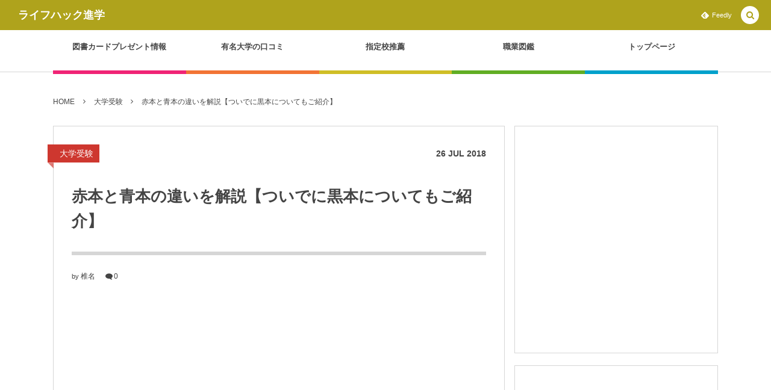

--- FILE ---
content_type: text/html; charset=UTF-8
request_url: https://life-hack-lab.com/zyuken/aka-ao/
body_size: 14480
content:
<!DOCTYPE html><html lang="ja"
	prefix="og: https://ogp.me/ns#"  class="no-js"><head prefix="og: http://ogp.me/ns# fb: http://ogp.me/ns/fb# article: http://ogp.me/ns/article#"><meta charset="UTF-8" />
<meta name="viewport" content="width=device-width,initial-scale=1,minimum-scale=1,user-scalable=yes" /><link rel="canonical" href="https://life-hack-lab.com/zyuken/aka-ao/" /><title>赤本と青本の違いを解説【ついでに黒本についてもご紹介】 | ライフハック進学</title>
<link rel="dns-prefetch" href="//connect.facebook.net" /><link rel="dns-prefetch" href="//secure.gravatar.com" /><link rel="dns-prefetch" href="//api.pinterest.com" /><link rel="dns-prefetch" href="//jsoon.digitiminimi.com" /><link rel="dns-prefetch" href="//b.hatena.ne.jp" /><link rel="dns-prefetch" href="//platform.twitter.com" /><meta http-equiv="Last-Modified" content="Sun, 21 Apr. 2019 11:27:59 +0900" /><link rel="pingback" href="https://life-hack-lab.com/xmlrpc.php" />
<!-- All in One SEO Pack 3.2.9 によって Michael Torbert の Semper Fi Web Designob_start_detected [-1,-1] -->
<script type="application/ld+json" class="aioseop-schema">{"@context":"https://schema.org","@graph":[{"@type":"Organization","@id":"https://life-hack-lab.com/#organization","url":"https://life-hack-lab.com/","name":"\u30e9\u30a4\u30d5\u30cf\u30c3\u30af\u9032\u5b66","sameAs":[]},{"@type":"WebSite","@id":"https://life-hack-lab.com/#website","url":"https://life-hack-lab.com/","name":"\u30e9\u30a4\u30d5\u30cf\u30c3\u30af\u9032\u5b66","publisher":{"@id":"https://life-hack-lab.com/#organization"}},{"@type":"WebPage","@id":"https://life-hack-lab.com/zyuken/aka-ao/#webpage","url":"https://life-hack-lab.com/zyuken/aka-ao/","inLanguage":"ja","name":"\u8d64\u672c\u3068\u9752\u672c\u306e\u9055\u3044\u3092\u89e3\u8aac\u3010\u3064\u3044\u3067\u306b\u9ed2\u672c\u306b\u3064\u3044\u3066\u3082\u3054\u7d39\u4ecb\u3011","isPartOf":{"@id":"https://life-hack-lab.com/#website"},"image":{"@type":"ImageObject","@id":"https://life-hack-lab.com/zyuken/aka-ao/#primaryimage","url":"https://life-hack-lab.com/wp-content/uploads/2018/07/\u30b9\u30af\u30ea\u30fc\u30f3\u30b7\u30e7\u30c3\u30c8-2018-07-26-22.37.28.png","width":544,"height":361},"primaryImageOfPage":{"@id":"https://life-hack-lab.com/zyuken/aka-ao/#primaryimage"},"datePublished":"2018-07-26T13:39:49+09:00","dateModified":"2019-04-21T02:27:59+09:00"},{"@type":"Article","@id":"https://life-hack-lab.com/zyuken/aka-ao/#article","isPartOf":{"@id":"https://life-hack-lab.com/zyuken/aka-ao/#webpage"},"author":{"@id":"https://life-hack-lab.com/author/hcker-xo/#author"},"headline":"\u8d64\u672c\u3068\u9752\u672c\u306e\u9055\u3044\u3092\u89e3\u8aac\u3010\u3064\u3044\u3067\u306b\u9ed2\u672c\u306b\u3064\u3044\u3066\u3082\u3054\u7d39\u4ecb\u3011","datePublished":"2018-07-26T13:39:49+09:00","dateModified":"2019-04-21T02:27:59+09:00","commentCount":0,"mainEntityOfPage":{"@id":"https://life-hack-lab.com/zyuken/aka-ao/#webpage"},"publisher":{"@id":"https://life-hack-lab.com/#organization"},"articleSection":"\u5927\u5b66\u53d7\u9a13","image":{"@type":"ImageObject","@id":"https://life-hack-lab.com/zyuken/aka-ao/#primaryimage","url":"https://life-hack-lab.com/wp-content/uploads/2018/07/\u30b9\u30af\u30ea\u30fc\u30f3\u30b7\u30e7\u30c3\u30c8-2018-07-26-22.37.28.png","width":544,"height":361}},{"@type":"Person","@id":"https://life-hack-lab.com/author/hcker-xo/#author","name":"\u690e\u540d","sameAs":[],"image":{"@type":"ImageObject","@id":"https://life-hack-lab.com/#personlogo","url":"https://secure.gravatar.com/avatar/552be5dd2ade268752dc19c530e62730?s=96&d=mm&r=g","width":96,"height":96,"caption":"\u690e\u540d"}}]}</script>
<link rel="canonical" href="https://life-hack-lab.com/zyuken/aka-ao/" />
<meta property="og:type" content="article" />
<meta property="og:title" content="赤本と青本の違いを解説【ついでに黒本についてもご紹介】 | ライフハック進学" />
<meta property="og:description" content="受験生の皆さんこんにちは！ そろそろ、志望校の過去問を気にするころだと思います。 多くの方が、志望校の過去問を入手するために『赤本』という分厚い本を購入することかと思いますが、実は『青本』という過去問を集めた別の参考書もあるのです！ 今回は、そんな赤本と青本の違いや、果たして受験生にとってどちらがオススメなのか ということをご紹介していきたいと思います。 赤本と青本の違いとは？ 赤本とは" />
<meta property="og:url" content="https://life-hack-lab.com/zyuken/aka-ao/" />
<meta property="og:site_name" content="Life Hack Lab" />
<meta property="og:image" content="https://life-hack-lab.com/wp-content/uploads/2018/07/スクリーンショット-2018-07-26-22.37.28.png" />
<meta property="article:published_time" content="2018-07-26T13:39:49Z" />
<meta property="article:modified_time" content="2019-04-21T02:27:59Z" />
<meta property="og:image:secure_url" content="https://life-hack-lab.com/wp-content/uploads/2018/07/スクリーンショット-2018-07-26-22.37.28.png" />
<meta name="twitter:card" content="summary" />
<meta name="twitter:site" content="@Shiina_in_tokyo" />
<meta name="twitter:domain" content="https://twitter.com/Shiina_in_tokyo" />
<meta name="twitter:title" content="赤本と青本の違いを解説【ついでに黒本についてもご紹介】 | ライフハック進学" />
<meta name="twitter:description" content="受験生の皆さんこんにちは！ そろそろ、志望校の過去問を気にするころだと思います。 多くの方が、志望校の過去問を入手するために『赤本』という分厚い本を購入することかと思いますが、実は『青本』という過去問を集めた別の参考書もあるのです！ 今回は、そんな赤本と青本の違いや、果たして受験生にとってどちらがオススメなのか ということをご紹介していきたいと思います。 赤本と青本の違いとは？ 赤本とは" />
<meta name="twitter:image" content="https://life-hack-lab.com/wp-content/uploads/2018/07/スクリーンショット-2018-07-26-22.37.28.png" />
			<script >
				window.ga=window.ga||function(){(ga.q=ga.q||[]).push(arguments)};ga.l=+new Date;
				ga('create', 'UA-108489965-1', 'auto');
				// Plugins
				
				ga('send', 'pageview');
			</script>
			<script async src="https://www.google-analytics.com/analytics.js"></script>
			<!-- All in One SEO Pack -->
<link rel='dns-prefetch' href='//s0.wp.com' />
<link rel='dns-prefetch' href='//ajax.googleapis.com' />
<link rel='dns-prefetch' href='//s.w.org' />
<link rel="alternate" type="application/rss+xml" title="ライフハック進学 &raquo; フィード" href="https://life-hack-lab.com/feed/" />
<link rel="alternate" type="application/rss+xml" title="ライフハック進学 &raquo; コメントフィード" href="https://life-hack-lab.com/comments/feed/" />
<link rel="alternate" type="application/rss+xml" title="ライフハック進学 &raquo; 赤本と青本の違いを解説【ついでに黒本についてもご紹介】 のコメントのフィード" href="https://life-hack-lab.com/zyuken/aka-ao/feed/" />
		<script>
			window._wpemojiSettings = {"baseUrl":"https:\/\/s.w.org\/images\/core\/emoji\/12.0.0-1\/72x72\/","ext":".png","svgUrl":"https:\/\/s.w.org\/images\/core\/emoji\/12.0.0-1\/svg\/","svgExt":".svg","source":{"concatemoji":"https:\/\/life-hack-lab.com\/wp-includes\/js\/wp-emoji-release.min.js?ver=5.3.20"}};
			!function(e,a,t){var n,r,o,i=a.createElement("canvas"),p=i.getContext&&i.getContext("2d");function s(e,t){var a=String.fromCharCode;p.clearRect(0,0,i.width,i.height),p.fillText(a.apply(this,e),0,0);e=i.toDataURL();return p.clearRect(0,0,i.width,i.height),p.fillText(a.apply(this,t),0,0),e===i.toDataURL()}function c(e){var t=a.createElement("script");t.src=e,t.defer=t.type="text/javascript",a.getElementsByTagName("head")[0].appendChild(t)}for(o=Array("flag","emoji"),t.supports={everything:!0,everythingExceptFlag:!0},r=0;r<o.length;r++)t.supports[o[r]]=function(e){if(!p||!p.fillText)return!1;switch(p.textBaseline="top",p.font="600 32px Arial",e){case"flag":return s([127987,65039,8205,9895,65039],[127987,65039,8203,9895,65039])?!1:!s([55356,56826,55356,56819],[55356,56826,8203,55356,56819])&&!s([55356,57332,56128,56423,56128,56418,56128,56421,56128,56430,56128,56423,56128,56447],[55356,57332,8203,56128,56423,8203,56128,56418,8203,56128,56421,8203,56128,56430,8203,56128,56423,8203,56128,56447]);case"emoji":return!s([55357,56424,55356,57342,8205,55358,56605,8205,55357,56424,55356,57340],[55357,56424,55356,57342,8203,55358,56605,8203,55357,56424,55356,57340])}return!1}(o[r]),t.supports.everything=t.supports.everything&&t.supports[o[r]],"flag"!==o[r]&&(t.supports.everythingExceptFlag=t.supports.everythingExceptFlag&&t.supports[o[r]]);t.supports.everythingExceptFlag=t.supports.everythingExceptFlag&&!t.supports.flag,t.DOMReady=!1,t.readyCallback=function(){t.DOMReady=!0},t.supports.everything||(n=function(){t.readyCallback()},a.addEventListener?(a.addEventListener("DOMContentLoaded",n,!1),e.addEventListener("load",n,!1)):(e.attachEvent("onload",n),a.attachEvent("onreadystatechange",function(){"complete"===a.readyState&&t.readyCallback()})),(n=t.source||{}).concatemoji?c(n.concatemoji):n.wpemoji&&n.twemoji&&(c(n.twemoji),c(n.wpemoji)))}(window,document,window._wpemojiSettings);
		</script>
		<style type="text/css">
img.wp-smiley,
img.emoji {
	display: inline !important;
	border: none !important;
	box-shadow: none !important;
	height: 1em !important;
	width: 1em !important;
	margin: 0 .07em !important;
	vertical-align: -0.1em !important;
	background: none !important;
	padding: 0 !important;
}
</style>
	<link rel='stylesheet' id='wp-block-library-css'  href='https://life-hack-lab.com/wp-includes/css/dist/block-library/style.min.css?ver=5.3.20' type='text/css' media='all' />
<link rel='stylesheet' id='contact-form-7-css'  href='https://life-hack-lab.com/wp-content/plugins/contact-form-7/includes/css/styles.css?ver=5.1.4' type='text/css' media='all' />
<link rel='stylesheet' id='toc-screen-css'  href='https://life-hack-lab.com/wp-content/plugins/table-of-contents-plus/screen.min.css?ver=1509' type='text/css' media='all' />
<link rel='stylesheet' id='digipress-css'  href='https://life-hack-lab.com/wp-content/themes/dp-colors/css/pc.css?ver=20200506015125' type='text/css' media='all' />
<link rel='stylesheet' id='wow-css'  href='https://life-hack-lab.com/wp-content/themes/dp-colors/css/animate.css?ver=2.3.0.4' type='text/css' media='all' />
<link rel='stylesheet' id='dp-visual-css'  href='https://life-hack-lab.com/wp-content/uploads/digipress/colors/css/visual-custom.css?ver=20200608000850' type='text/css' media='all' />
<link rel='stylesheet' id='jquery-lazyloadxt-spinner-css-css'  href='//life-hack-lab.com/wp-content/plugins/a3-lazy-load/assets/css/jquery.lazyloadxt.spinner.css?ver=5.3.20' type='text/css' media='all' />
<link rel='stylesheet' id='jetpack_css-css'  href='https://life-hack-lab.com/wp-content/plugins/jetpack/css/jetpack.css?ver=7.8.4' type='text/css' media='all' />
<script>if (document.location.protocol != "https:") {document.location = document.URL.replace(/^http:/i, "https:");}</script><script src='https://ajax.googleapis.com/ajax/libs/jquery/2.2.4/jquery.min.js?ver=5.3.20'></script>
<link rel='https://api.w.org/' href='https://life-hack-lab.com/wp-json/' />
<link rel="EditURI" type="application/rsd+xml" title="RSD" href="https://life-hack-lab.com/xmlrpc.php?rsd" />
<link rel="wlwmanifest" type="application/wlwmanifest+xml" href="https://life-hack-lab.com/wp-includes/wlwmanifest.xml" /> 
<link rel='shortlink' href='https://life-hack-lab.com/?p=655' />
<link rel="alternate" type="application/json+oembed" href="https://life-hack-lab.com/wp-json/oembed/1.0/embed?url=https%3A%2F%2Flife-hack-lab.com%2Fzyuken%2Faka-ao%2F" />
<link rel="alternate" type="text/xml+oembed" href="https://life-hack-lab.com/wp-json/oembed/1.0/embed?url=https%3A%2F%2Flife-hack-lab.com%2Fzyuken%2Faka-ao%2F&#038;format=xml" />
<style type='text/css'>img#wpstats{display:none}</style><!-- All in one Favicon 4.7 --><link rel="shortcut icon" href="https://life-hack-lab.com/wp-content/uploads/2019/03/ラ-1.png" />
<link rel="icon" href="https://life-hack-lab.com/wp-content/uploads/2019/03/ラ-2.png" type="image/gif"/>
<link rel="icon" href="https://life-hack-lab.com/wp-content/uploads/2019/03/ラ.png" type="image/png"/>
<link rel="apple-touch-icon" href="https://life-hack-lab.com/wp-content/uploads/2019/03/ラ-3.png" />
<style type="text/css" id="custom-background-css">
body.custom-background { background-color: #ffffff; }
</style>
	<script>j$=jQuery;</script></head>
<body data-rsssl=1 class="post-template-default single single-post postid-655 single-format-standard custom-background pc-theme not-home" data-ct-sns-cache="true" data-ct-sns-cache-time="86400000"><div id="wrapper">
<header id="header" class="header_area not-home">
<div id="header-bar"><h1 class="bar_title not-home"><a href="https://life-hack-lab.com/" title="ライフハック進学" class="txt wow fadeInLeft">ライフハック進学</a></h1><div id="header-bar-content" class="wow fadeInRight has_search">
<div id="expand_global_menu" role="button" class="bar_item icon-spaced-menu"><span>Menu</span></div><div id="header-sns" class="bar_item"><ul><li class="feedly"><a href="https://feedly.com/i/subscription/feed/https%3A%2F%2Flife-hack-lab.com%2Ffeed%2F" target="_blank" title="Follow on feedly" class="icon-feedly"><span>Feedly</span></a></li></ul></div></div></div><div id="header-content"></div><nav id="header-menu" class="header-menu-normal-page"><div id="header-menu-content"><ul id="global_menu_ul" class="menu_num_5 under_bar"><li id="menu-item-3378" class="menu-item menu-item-type-custom menu-item-object-custom"><a href="https://life-hack-lab.com/gakureki/mynavi/" class="menu-link"><span class="menu-title">図書カードプレゼント情報</span></a></li>
<li id="menu-item-3410" class="menu-item menu-item-type-custom menu-item-object-custom"><a href="https://life-hack-lab.com/tag/%E6%9C%89%E5%90%8D%E5%A4%A7%E5%AD%A6/" class="menu-link"><span class="menu-title">有名大学の口コミ</span></a></li>
<li id="menu-item-3411" class="menu-item menu-item-type-custom menu-item-object-custom"><a href="https://life-hack-lab.com/tag/%E6%8C%87%E5%AE%9A%E6%A0%A1%E6%8E%A8%E8%96%A6/" class="menu-link"><span class="menu-title">指定校推薦</span></a></li>
<li id="menu-item-3379" class="menu-item menu-item-type-taxonomy menu-item-object-category"><a href="https://life-hack-lab.com/category/syokugyou/" class="menu-link"><span class="menu-title">職業図鑑</span></a></li>
<li id="menu-item-8737" class="menu-item menu-item-type-post_type menu-item-object-page menu-item-home"><a href="https://life-hack-lab.com/" class="menu-link"><span class="menu-title">トップページ</span></a></li>
</ul></div></nav></header><main id="main" role="main" class="not-home"><nav id="dp_breadcrumb_nav" class="dp_breadcrumb_nav widget-container-inner"><ul><li><a href="https://life-hack-lab.com/" class="nav_home"><span>HOME</span></a></li><li><a href="https://life-hack-lab.com/category/zyuken/"><span>大学受験</span></a></li><li><a href="https://life-hack-lab.com/zyuken/aka-ao/"><span>赤本と青本の違いを解説【ついでに黒本についてもご紹介】</span></a></li></ul></nav><div id="main-content" class="clearfix"><div id="content" class="content two-col"><div id="article-content"><article id="post-655" class="single-article post-655 post type-post status-publish format-standard has-post-thumbnail category-zyuken">
<header id="single-header" class="right"><div class="post-meta top"><div class="single-cat"><a href="https://life-hack-lab.com/category/zyuken/" rel="tag" class=" cat-color6">大学受験</a></div><div class="single-date"><time datetime="2018-07-26T22:39:49+09:00" class="published"><span class="date_day">26</span> <span class="date_month_en">Jul</span> <span class="date_year">2018</span></time></div></div><h1 class="single-title"><span class="wow fadeInRight">赤本と青本の違いを解説【ついでに黒本についてもご紹介】</span></h1><div class="post-meta under-title"><div class="author-info meta-author vcard"><div class="author-name">by <a href="https://life-hack-lab.com/author/hcker-xo/" rel="author" title="Show articles of this user." class="fn">椎名</a></div></div><span class="meta-comment-num icon-comment"><a href="https://life-hack-lab.com/zyuken/aka-ao/#respond" title="Comment on 赤本と青本の違いを解説【ついでに黒本についてもご紹介】">0</a></span></div></header><div id="widget-post-header" class="widget-content header two-col clearfix"><div id="dpcustomtextwidget-3" class="widget dp_custom_text_widget single"><div class="dp_text_widget"><script async src="https://pagead2.googlesyndication.com/pagead/js/adsbygoogle.js"></script>
<!-- toplink -->
<ins class="adsbygoogle"
     style="display:block"
     data-ad-client="ca-pub-5013437485131506"
     data-ad-slot="4033833063"
     data-ad-format="link"
     data-full-width-responsive="true"></ins>
<script>
     (adsbygoogle = window.adsbygoogle || []).push({});
</script></div></div></div><div class="entry entry-content"><p><img class="lazy lazy-hidden alignnone size-full wp-image-656" src="//life-hack-lab.com/wp-content/plugins/a3-lazy-load/assets/images/lazy_placeholder.gif" data-lazy-type="image" data-src="https://life-hack-lab.com/wp-content/uploads/2018/07/スクリーンショット-2018-07-26-22.37.28.png" alt="" width="544" height="361" srcset="" data-srcset="https://life-hack-lab.com/wp-content/uploads/2018/07/スクリーンショット-2018-07-26-22.37.28.png 544w, https://life-hack-lab.com/wp-content/uploads/2018/07/スクリーンショット-2018-07-26-22.37.28-300x199.png 300w" sizes="(max-width: 544px) 100vw, 544px" /><noscript><img class="alignnone size-full wp-image-656" src="https://life-hack-lab.com/wp-content/uploads/2018/07/スクリーンショット-2018-07-26-22.37.28.png" alt="" width="544" height="361" srcset="https://life-hack-lab.com/wp-content/uploads/2018/07/スクリーンショット-2018-07-26-22.37.28.png 544w, https://life-hack-lab.com/wp-content/uploads/2018/07/スクリーンショット-2018-07-26-22.37.28-300x199.png 300w" sizes="(max-width: 544px) 100vw, 544px" /></noscript>受験生の皆さんこんにちは！</p>
<p>そろそろ、志望校の過去問を気にするころだと思います。</p>
<p>多くの方が、志望校の過去問を入手するために<span class="red"><strong>『赤本』</strong></span>という分厚い本を購入することかと思いますが、実は<span class="blue"><strong>『青本』</strong></span>という過去問を集めた別の参考書もあるのです！</p>
<p>今回は、そんな<span class="red"><strong>赤本</strong></span>と<span class="blue"><strong>青本</strong></span>の違いや、果たして受験生にとってどちらがオススメなのか ということをご紹介していきたいと思います。</p>
<div id="dpcustomtextwidget-9" class="widget-box dp_custom_text_widget single"><div class="dp_text_widget"><script async src="//pagead2.googlesyndication.com/pagead/js/adsbygoogle.js"></script>
<ins class="adsbygoogle"
     style="display:block; text-align:center;"
     data-ad-layout="in-article"
     data-ad-format="fluid"
     data-ad-client="ca-pub-5013437485131506"
     data-ad-slot="9495237603"></ins>
<script>
     (adsbygoogle = window.adsbygoogle || []).push({});
</script></div></div><div id="toc_container" class="toc_white no_bullets"><p class="toc_title">この記事の目次</p><ul class="toc_list"><li><a href="#i">赤本と青本の違いとは？</a></li><li><a href="#i-2">赤本とは</a></li><li><a href="#i-3">青本とは</a></li><li><a href="#i-4">赤本と青本どっちが良い？</a></li><li><a href="#i-5">おまけ　黒本というのもあります</a></li><li><a href="#i-6">今回のまとめ</a></li></ul></div>
<script async src="//pagead2.googlesyndication.com/pagead/js/adsbygoogle.js"></script>
<ins class="adsbygoogle"
     style="display:block; text-align:center;"
     data-ad-layout="in-article"
     data-ad-format="fluid"
     data-ad-client="ca-pub-5013437485131506"
     data-ad-slot="9495237603"></ins>
<script>
     (adsbygoogle = window.adsbygoogle || []).push({});
</script><h2 id="e8b5a4e69cace381a8e99d92e69cace381aee98195e38184e381a8e381afefbc9f-1"><span id="i">赤本と青本の違いとは？</span></h2>
<h3 id="e8b5a4e69cace381a8e381af-2"><span id="i-2">赤本とは</span></h3>
<p><img class="lazy lazy-hidden alignnone size-full wp-image-657" src="//life-hack-lab.com/wp-content/plugins/a3-lazy-load/assets/images/lazy_placeholder.gif" data-lazy-type="image" data-src="https://life-hack-lab.com/wp-content/uploads/2018/07/スクリーンショット-2018-07-26-22.35.42.png" alt="" width="285" height="415" srcset="" data-srcset="https://life-hack-lab.com/wp-content/uploads/2018/07/スクリーンショット-2018-07-26-22.35.42.png 285w, https://life-hack-lab.com/wp-content/uploads/2018/07/スクリーンショット-2018-07-26-22.35.42-206x300.png 206w" sizes="(max-width: 285px) 100vw, 285px" /><noscript><img class="alignnone size-full wp-image-657" src="https://life-hack-lab.com/wp-content/uploads/2018/07/スクリーンショット-2018-07-26-22.35.42.png" alt="" width="285" height="415" srcset="https://life-hack-lab.com/wp-content/uploads/2018/07/スクリーンショット-2018-07-26-22.35.42.png 285w, https://life-hack-lab.com/wp-content/uploads/2018/07/スクリーンショット-2018-07-26-22.35.42-206x300.png 206w" sizes="(max-width: 285px) 100vw, 285px" /></noscript><br />
赤本の特徴は以下の通りです。</p>
<div class="box-red">・出版元は数学社<br />
・東大は7年分過去問が入って2200円<br />
・解説は割とあっさりしてる</div>
<p>赤本は、数学社が出版している過去問集です。</p>
<p>数学社？？聞いたことない出版社だな、。</p>
<p>と感じた方も大勢いらっしゃるかと思いますが、それもそもはず。<br />
この数学社、赤本以外特に有名な参考書がありません！笑</p>
<p>まあ、赤本の出版元というだけで それだけで収益は凄そうですが。<br />
どの大学の赤本を購入するかにもよるのですが、通常<span class="red"><strong>赤本には2~7年分の過去問が収録されており2000円~4000円ほどです。</strong></span></p>
<p>私立医学部とかだと、 年分で 円とかなのですが そこはご愛嬌。需要と供給ですね。東大の赤本は大勢の人が欲しますが、マイナー大学の赤本はあんまり欲しい人がいませんよね。そのため、マイナー大学の赤本の方が高価になる傾向があります。<br />
赤本には、その大学の過去問だけではなく、解説も勿論収録されています。</p>
<p>ですが、その解説は割とあっさりしていることで有名です。。</p>
<p><span class="red"><strong>東進の過去問解説授業があるから解説なんていらないZE！</strong><strong>という方は赤本</strong></span>でいいと思いますが、そうでない方は<span class="blue"><strong>青本</strong></span>も購入してみましょう。</p>
<p>赤本よりも解説が丁寧です。</p>
<h3 id="e99d92e69cace381a8e381af-3"><span id="i-3">青本とは</span></h3>
<p><img class="lazy lazy-hidden alignnone size-full wp-image-658" src="//life-hack-lab.com/wp-content/plugins/a3-lazy-load/assets/images/lazy_placeholder.gif" data-lazy-type="image" data-src="https://life-hack-lab.com/wp-content/uploads/2018/07/スクリーンショット-2018-07-26-22.36.15.png" alt="" width="292" height="417" srcset="" data-srcset="https://life-hack-lab.com/wp-content/uploads/2018/07/スクリーンショット-2018-07-26-22.36.15.png 292w, https://life-hack-lab.com/wp-content/uploads/2018/07/スクリーンショット-2018-07-26-22.36.15-210x300.png 210w" sizes="(max-width: 292px) 100vw, 292px" /><noscript><img class="alignnone size-full wp-image-658" src="https://life-hack-lab.com/wp-content/uploads/2018/07/スクリーンショット-2018-07-26-22.36.15.png" alt="" width="292" height="417" srcset="https://life-hack-lab.com/wp-content/uploads/2018/07/スクリーンショット-2018-07-26-22.36.15.png 292w, https://life-hack-lab.com/wp-content/uploads/2018/07/スクリーンショット-2018-07-26-22.36.15-210x300.png 210w" sizes="(max-width: 292px) 100vw, 292px" /></noscript></p>
<div class="box-blue">・駿台文庫が出版している<br />
・過去問の解説が丁寧<br />
・難関大学のものしかない<br />
・赤本より少し割高</div>
<p><span class="blue"><strong>青本は、駿台文庫が出版している赤本のようなものです。</strong></span>もちろん青いです。</p>
<p>あの大手予備校である駿台が出版しているだけあって、<span class="blue"><strong>過去問の解説がめちゃめちゃ丁寧</strong></span>です。</p>
<p>どれくらい丁寧かというと、模試の解説くらい丁寧です。これ読んで理解できなかったら志望校変えた方がいいよってくらい丁寧な解説です。</p>
<p>だったら赤本よりもあおほんの方が絶対いいじゃん！と思うかもしれませんが、もちろん青本にも弱点はあります。<br />
それは、東大、京大、東工大、一橋、北大、東北大、名古屋大、阪大、九大、神戸大、、慶應、早稲田という<span class="blue"><strong>難関大学にしか青本は用意されていない</strong></span>ということです。<br />
また、赤本に比べて青本の方が少しだけ割高です。<br />
東大の赤本は7年分収録されて2200円なのにも関わらず、青本は5年分で2400円です。ちょっと高いですね。<br />
そして、最後はどうでも良いデメリットなのですが 青本には遊び心が足りないです！笑笑</p>
<p>赤本には合格者の体験談といったおまけ情報が載っているのですが、青本にはそのようなものは一切載っていません。</p>
<p><span class="blue"><strong>ただ、粛々と過去問の解説を丁寧に行います。</strong></span></p>
<h3 id="e8b5a4e69cace381a8e99d92e69cace381a9e381a3e381a1e3818ce889afe38184efbc9f-4"><span id="i-4">赤本と青本どっちが良い？</span></h3>
<p>結局、赤本と青本のどっちを買えば良いの？という話になると思うのですが、</p>
<p><span class="orange"><strong>第一志望校のものは、赤本と青本どちらも買った方がいいです。</strong></span><br />
私も受験生の頃は、赤本と青本の両方を買ってそれぞれの解説を見比べていました。</p>
<p>どうしてもお金がないよ、という場合は赤本だけ買って 気になった部分の解説は 青本を立ち読みするという作戦が良いと思います。</p>
<p>収録年数が多いので、赤本と青本どちらか と言われたら赤本の方が良いと思いますよ。</p>
<h2 id="e3818ae381bee38191e38080e9bb92e69cace381a8e38184e38186e381aee38282e38182e3828ae381bee38199-5"><span id="i-5">おまけ　黒本というのもあります</span></h2>
<p><span class="red"><strong>赤本</strong></span>、<span class="blue"><strong>青本</strong></span>、ときたら当然<strong>『黒本』</strong>というものもあります。</p>
<p>ですが、黒本は赤本や青本のように大学の過去問を収録したものではありません。</p>
<p>黒本には、センター試験の過去問と解説が収録されています。出版しているのは河合塾ですね。<br />
本屋さんで いきって<strong>『東京大学の黒本ってどこですか？？』</strong>と店員さんに尋ねるのは絶対にやめましょう。恥かきます。</p>
<h2 id="e4bb8ae59b9ee381aee381bee381a8e38281-6"><span id="i-6">今回のまとめ</span></h2>
<p>・迷ったら<span class="red"><strong>赤本</strong></span>を買おう！<br />
・お金があれば<span class="blue"><strong>青本</strong></span>も買おう！解説が丁寧だぞ！<br />
・<strong>志望校別の黒本</strong>は無いから気をつけよう！！</p>
</div><div id="widget-post-footer" class="widget-content footer two-col clearfix"><div id="dpcustomtextwidget-6" class="widget dp_custom_text_widget single"><div class="dp_text_widget"><script async src="//pagead2.googlesyndication.com/pagead/js/adsbygoogle.js"></script>
<ins class="adsbygoogle"
     style="display:block; text-align:center;"
     data-ad-layout="in-article"
     data-ad-format="fluid"
     data-ad-client="ca-pub-5013437485131506"
     data-ad-slot="9495237603"></ins>
<script>
     (adsbygoogle = window.adsbygoogle || []).push({});
</script></div></div><div id="dpcustomtextwidget-11" class="widget dp_custom_text_widget single"><div class="dp_text_widget"><script async src="https://pagead2.googlesyndication.com/pagead/js/adsbygoogle.js"></script>
<ins class="adsbygoogle"
     style="display:block"
     data-ad-format="autorelaxed"
     data-ad-client="ca-pub-5013437485131506"
     data-ad-slot="1534660524"></ins>
<script>
     (adsbygoogle = window.adsbygoogle || []).push({});
</script></div></div></div><footer class="post-meta bottom"><span class="meta-date"><time datetime="2018-07-26T22:39:49+09:00" class="published icon-clock eng"><span class="date_month_en_full">July</span> <span class="date_day">26</span>, <span class="date_year">2018</span></time></span><div class="author-info meta-author vcard"><div class="author-name">by <a href="https://life-hack-lab.com/author/hcker-xo/" rel="author" title="Show articles of this user." class="fn">椎名</a></div></div><span class="icon-edit"><a href="#respond">コメント</a></span><span class="meta-comment-num icon-comment"><a href="https://life-hack-lab.com/zyuken/aka-ao/#respond" title="Comment on 赤本と青本の違いを解説【ついでに黒本についてもご紹介】">0</a></span><div class="meta-cat">CATEGORY : <a href="https://life-hack-lab.com/category/zyuken/" rel="tag" class=" cat-color6">大学受験</a></div></footer><div itemscope itemtype="http://data-vocabulary.org/Person" class="author_info"><div class="author_col one wow fadeInRight"></div><div class="author_col two  wow fadeInRight"></div><div class="author_col three"></div><div class=" wow fadeInUp"></div><div class="dp_related_posts clearfix horizontal two-col"><ul><li class="clearfix wow fadeInUp"><div class="widget-post-thumb"><a href="https://life-hack-lab.com/gakureki/seisenjogakuin/" title="清泉女学院大学の評判と偏差値【長野県内のお嬢様大学】" class="thumb-link"><figure class="post-thumb"><img src="https://life-hack-lab.com/wp-content/uploads/2020/03/seisenjogakuin.jpg" width="250" height="147" layout="responsive" class="wp-post-image" alt="清泉女学院大学の評判と偏差値【長野県内のお嬢様大学】" /></figure></a></div><div class="excerpt_div has_thumb"><div class="loop-cat"><a href="https://life-hack-lab.com/category/gakureki/" rel="tag" class="cat-link cat-color17"><span>学歴とかの話</span></a></div><div class="meta-date eng"><time datetime="2020-11-06T16:25:18+09:00"><span class="date_month_en_full">November</span> <span class="date_day">6</span>, <span class="date_year">2020</span></time></div><h4 class="excerpt_title_wid"><a href="https://life-hack-lab.com/gakureki/seisenjogakuin/" title="清泉女学院大学の評判と偏差値【長野県内のお嬢様大学】" class="item-link">清泉女学院大学の評判と偏差値【長野県内のお嬢様大学】</a></h4></div></li><li class="clearfix wow fadeInUp"><div class="widget-post-thumb"><a href="https://life-hack-lab.com/gakureki/nihon-shakaijigyo/" title="日本社会事業大学の評判と偏差値【福祉の東大です】" class="thumb-link"><figure class="post-thumb"><img src="https://life-hack-lab.com/wp-content/uploads/2020/03/nihon-shakaijigyo.jpg" width="154" height="154" layout="responsive" class="wp-post-image" alt="日本社会事業大学の評判と偏差値【福祉の東大です】" srcset="https://life-hack-lab.com/wp-content/uploads/2020/03/nihon-shakaijigyo.jpg 225w, https://life-hack-lab.com/wp-content/uploads/2020/03/nihon-shakaijigyo-150x150.jpg 150w" /></figure></a></div><div class="excerpt_div has_thumb"><div class="loop-cat"><a href="https://life-hack-lab.com/category/gakureki/" rel="tag" class="cat-link cat-color17"><span>学歴とかの話</span></a></div><div class="meta-date eng"><time datetime="2020-10-31T16:21:12+09:00"><span class="date_month_en_full">October</span> <span class="date_day">31</span>, <span class="date_year">2020</span></time></div><h4 class="excerpt_title_wid"><a href="https://life-hack-lab.com/gakureki/nihon-shakaijigyo/" title="日本社会事業大学の評判と偏差値【福祉の東大です】" class="item-link">日本社会事業大学の評判と偏差値【福祉の東大です】</a></h4></div></li><li class="clearfix wow fadeInUp"><div class="widget-post-thumb"><a href="https://life-hack-lab.com/gakureki/hirokei/" title="広島経済大学の評判と偏差値【広島県内では中堅レベルの大学】" class="thumb-link"><figure class="post-thumb"><img src="https://life-hack-lab.com/wp-content/uploads/2020/03/hiroshima-keizai2.png" width="250" height="54" layout="responsive" class="wp-post-image" alt="広島経済大学の評判と偏差値【広島県内では中堅レベルの大学】" srcset="https://life-hack-lab.com/wp-content/uploads/2020/03/hiroshima-keizai2.png 366w, https://life-hack-lab.com/wp-content/uploads/2020/03/hiroshima-keizai2-300x65.png 300w" /></figure></a></div><div class="excerpt_div has_thumb"><div class="loop-cat"><a href="https://life-hack-lab.com/category/gakureki/" rel="tag" class="cat-link cat-color17"><span>学歴とかの話</span></a></div><div class="meta-date eng"><time datetime="2020-10-24T16:17:48+09:00"><span class="date_month_en_full">October</span> <span class="date_day">24</span>, <span class="date_year">2020</span></time></div><h4 class="excerpt_title_wid"><a href="https://life-hack-lab.com/gakureki/hirokei/" title="広島経済大学の評判と偏差値【広島県内では中堅レベルの大学】" class="item-link">広島経済大学の評判と偏差値【広島県内では中堅レベルの大学】</a></h4></div></li><li class="clearfix wow fadeInUp"><div class="widget-post-thumb"><a href="https://life-hack-lab.com/gakureki/urawa/" title="浦和大学の評判と偏差値【偏差値は低いが福祉系の学部は有名】" class="thumb-link"><figure class="post-thumb"><img src="https://life-hack-lab.com/wp-content/uploads/2020/03/urawa.jpg" width="222" height="154" layout="responsive" class="wp-post-image" alt="浦和大学の評判と偏差値【偏差値は低いが福祉系の学部は有名】" /></figure></a></div><div class="excerpt_div has_thumb"><div class="loop-cat"><a href="https://life-hack-lab.com/category/gakureki/" rel="tag" class="cat-link cat-color17"><span>学歴とかの話</span></a></div><div class="meta-date eng"><time datetime="2020-10-17T16:08:42+09:00"><span class="date_month_en_full">October</span> <span class="date_day">17</span>, <span class="date_year">2020</span></time></div><h4 class="excerpt_title_wid"><a href="https://life-hack-lab.com/gakureki/urawa/" title="浦和大学の評判と偏差値【偏差値は低いが福祉系の学部は有名】" class="item-link">浦和大学の評判と偏差値【偏差値は低いが福祉系の学部は有名】</a></h4></div></li><li class="clearfix wow fadeInUp"><div class="widget-post-thumb"><a href="https://life-hack-lab.com/gakureki/gidu-shotoku/" title="岐阜聖徳学園大学の評判と偏差値【東海地方では中堅レベルの大学】" class="thumb-link"><figure class="post-thumb"><img src="https://life-hack-lab.com/wp-content/uploads/2020/03/gifu-shotoku.jpg" width="154" height="154" layout="responsive" class="wp-post-image" alt="岐阜聖徳学園大学の評判と偏差値【東海地方では中堅レベルの大学】" srcset="https://life-hack-lab.com/wp-content/uploads/2020/03/gifu-shotoku.jpg 225w, https://life-hack-lab.com/wp-content/uploads/2020/03/gifu-shotoku-150x150.jpg 150w" /></figure></a></div><div class="excerpt_div has_thumb"><div class="loop-cat"><a href="https://life-hack-lab.com/category/gakureki/" rel="tag" class="cat-link cat-color17"><span>学歴とかの話</span></a></div><div class="meta-date eng"><time datetime="2020-10-10T16:05:50+09:00"><span class="date_month_en_full">October</span> <span class="date_day">10</span>, <span class="date_year">2020</span></time></div><h4 class="excerpt_title_wid"><a href="https://life-hack-lab.com/gakureki/gidu-shotoku/" title="岐阜聖徳学園大学の評判と偏差値【東海地方では中堅レベルの大学】" class="item-link">岐阜聖徳学園大学の評判と偏差値【東海地方では中堅レベルの大学】</a></h4></div></li><li class="clearfix wow fadeInUp"><div class="widget-post-thumb"><a href="https://life-hack-lab.com/gakureki/senzokugakuen/" title="洗足学園音楽大学の評判と偏差値【お金持ちの学生が多く音大の中では中堅レベルの難易度】　" class="thumb-link"><figure class="post-thumb"><img src="https://life-hack-lab.com/wp-content/uploads/2020/03/senzokugakuen.png" width="154" height="154" layout="responsive" class="wp-post-image" alt="洗足学園音楽大学の評判と偏差値【お金持ちの学生が多く音大の中では中堅レベルの難易度】　" srcset="https://life-hack-lab.com/wp-content/uploads/2020/03/senzokugakuen.png 225w, https://life-hack-lab.com/wp-content/uploads/2020/03/senzokugakuen-150x150.png 150w" /></figure></a></div><div class="excerpt_div has_thumb"><div class="loop-cat"><a href="https://life-hack-lab.com/category/gakureki/" rel="tag" class="cat-link cat-color17"><span>学歴とかの話</span></a></div><div class="meta-date eng"><time datetime="2020-10-03T16:02:08+09:00"><span class="date_month_en_full">October</span> <span class="date_day">3</span>, <span class="date_year">2020</span></time></div><h4 class="excerpt_title_wid"><a href="https://life-hack-lab.com/gakureki/senzokugakuen/" title="洗足学園音楽大学の評判と偏差値【お金持ちの学生が多く音大の中では中堅レベルの難易度】　" class="item-link">洗足学園音楽大学の評判と偏差値【お金持ちの学生が多く音大の中では中堅レベルの難易度】　</a></h4></div></li></ul><a href="https://life-hack-lab.com/author/" class="more-entry-link wow fadeInDown" rel="author" title="Show articles of this user."><span>椎名の記事一覧</span></a></div></div></article><aside class="dp_related_posts clearfix vertical two-col"><h3 class="inside-title"><span class="wow fadeInRight">こんな記事もよく読まれています</span></h3><ul><li class="clearfix wow fadeInUp"><div class="widget-post-thumb has_cat"><a href="https://life-hack-lab.com/gakureki/seisenjogakuin/" class="thumb_link"><img src="https://life-hack-lab.com/wp-content/uploads/2020/03/seisenjogakuin.jpg" width="250" height="147" layout="responsive" class="wp-post-image" alt="清泉女学院大学の評判と偏差値【長野県内のお嬢様大学】" /></a><div class="loop-cat"><a href="https://life-hack-lab.com/category/gakureki/" rel="tag" class=" cat-color17">学歴とかの話</a></div></div><div class="excerpt_div"><h4><a href="https://life-hack-lab.com/gakureki/seisenjogakuin/" class="rel-post-title item-link">清泉女学院大学の評判と偏差値【長野県内のお嬢様大学】</a></h4></div></li><li class="clearfix wow fadeInUp"><div class="widget-post-thumb has_cat"><a href="https://life-hack-lab.com/gakureki/nihon-shakaijigyo/" class="thumb_link"><img src="https://life-hack-lab.com/wp-content/uploads/2020/03/nihon-shakaijigyo.jpg" width="154" height="154" layout="responsive" class="wp-post-image" alt="日本社会事業大学の評判と偏差値【福祉の東大です】" srcset="https://life-hack-lab.com/wp-content/uploads/2020/03/nihon-shakaijigyo.jpg 225w, https://life-hack-lab.com/wp-content/uploads/2020/03/nihon-shakaijigyo-150x150.jpg 150w" /></a><div class="loop-cat"><a href="https://life-hack-lab.com/category/gakureki/" rel="tag" class=" cat-color17">学歴とかの話</a></div></div><div class="excerpt_div"><h4><a href="https://life-hack-lab.com/gakureki/nihon-shakaijigyo/" class="rel-post-title item-link">日本社会事業大学の評判と偏差値【福祉の東大です】</a></h4></div></li><li class="clearfix wow fadeInUp"><div class="widget-post-thumb has_cat"><a href="https://life-hack-lab.com/gakureki/hirokei/" class="thumb_link"><img src="https://life-hack-lab.com/wp-content/uploads/2020/03/hiroshima-keizai2.png" width="250" height="54" layout="responsive" class="wp-post-image" alt="広島経済大学の評判と偏差値【広島県内では中堅レベルの大学】" srcset="https://life-hack-lab.com/wp-content/uploads/2020/03/hiroshima-keizai2.png 366w, https://life-hack-lab.com/wp-content/uploads/2020/03/hiroshima-keizai2-300x65.png 300w" /></a><div class="loop-cat"><a href="https://life-hack-lab.com/category/gakureki/" rel="tag" class=" cat-color17">学歴とかの話</a></div></div><div class="excerpt_div"><h4><a href="https://life-hack-lab.com/gakureki/hirokei/" class="rel-post-title item-link">広島経済大学の評判と偏差値【広島県内では中堅レベルの大学】</a></h4></div></li><li class="clearfix wow fadeInUp"><div class="widget-post-thumb has_cat"><a href="https://life-hack-lab.com/gakureki/urawa/" class="thumb_link"><img src="https://life-hack-lab.com/wp-content/uploads/2020/03/urawa.jpg" width="222" height="154" layout="responsive" class="wp-post-image" alt="浦和大学の評判と偏差値【偏差値は低いが福祉系の学部は有名】" /></a><div class="loop-cat"><a href="https://life-hack-lab.com/category/gakureki/" rel="tag" class=" cat-color17">学歴とかの話</a></div></div><div class="excerpt_div"><h4><a href="https://life-hack-lab.com/gakureki/urawa/" class="rel-post-title item-link">浦和大学の評判と偏差値【偏差値は低いが福祉系の学部は有名】</a></h4></div></li><li class="clearfix wow fadeInUp"><div class="widget-post-thumb has_cat"><a href="https://life-hack-lab.com/gakureki/gidu-shotoku/" class="thumb_link"><img src="https://life-hack-lab.com/wp-content/uploads/2020/03/gifu-shotoku.jpg" width="154" height="154" layout="responsive" class="wp-post-image" alt="岐阜聖徳学園大学の評判と偏差値【東海地方では中堅レベルの大学】" srcset="https://life-hack-lab.com/wp-content/uploads/2020/03/gifu-shotoku.jpg 225w, https://life-hack-lab.com/wp-content/uploads/2020/03/gifu-shotoku-150x150.jpg 150w" /></a><div class="loop-cat"><a href="https://life-hack-lab.com/category/gakureki/" rel="tag" class=" cat-color17">学歴とかの話</a></div></div><div class="excerpt_div"><h4><a href="https://life-hack-lab.com/gakureki/gidu-shotoku/" class="rel-post-title item-link">岐阜聖徳学園大学の評判と偏差値【東海地方では中堅レベルの大学】</a></h4></div></li><li class="clearfix wow fadeInUp"><div class="widget-post-thumb has_cat"><a href="https://life-hack-lab.com/gakureki/senzokugakuen/" class="thumb_link"><img src="https://life-hack-lab.com/wp-content/uploads/2020/03/senzokugakuen.png" width="154" height="154" layout="responsive" class="wp-post-image" alt="洗足学園音楽大学の評判と偏差値【お金持ちの学生が多く音大の中では中堅レベルの難易度】　" srcset="https://life-hack-lab.com/wp-content/uploads/2020/03/senzokugakuen.png 225w, https://life-hack-lab.com/wp-content/uploads/2020/03/senzokugakuen-150x150.png 150w" /></a><div class="loop-cat"><a href="https://life-hack-lab.com/category/gakureki/" rel="tag" class=" cat-color17">学歴とかの話</a></div></div><div class="excerpt_div"><h4><a href="https://life-hack-lab.com/gakureki/senzokugakuen/" class="rel-post-title item-link">洗足学園音楽大学の評判と偏差値【お金持ちの学生が多く音大の中では中堅レベルの難易度】　</a></h4></div></li><li class="clearfix wow fadeInUp"><div class="widget-post-thumb has_cat"><a href="https://life-hack-lab.com/gakureki/kumamoto-kenritu/" class="thumb_link"><img src="https://life-hack-lab.com/wp-content/uploads/2020/03/kumamoto-kenritu.png" width="196" height="154" layout="responsive" class="wp-post-image" alt="熊本県立大学の評判と偏差値【熊本県内では2番目に頭が良い大学】" /></a><div class="loop-cat"><a href="https://life-hack-lab.com/category/gakureki/" rel="tag" class=" cat-color17">学歴とかの話</a></div></div><div class="excerpt_div"><h4><a href="https://life-hack-lab.com/gakureki/kumamoto-kenritu/" class="rel-post-title item-link">熊本県立大学の評判と偏差値【熊本県内では2番目に頭が良い大学】</a></h4></div></li><li class="clearfix wow fadeInUp"><div class="widget-post-thumb has_cat"><a href="https://life-hack-lab.com/gakureki/sapporo-gakuin/" class="thumb_link"><img src="https://life-hack-lab.com/wp-content/uploads/2020/03/sapporo-gakuin.png" width="225" height="95" layout="responsive" class="wp-post-image" alt="札幌学院大学の評判と偏差値【中堅程度の難易度だが知名度や評判は微妙】" /></a><div class="loop-cat"><a href="https://life-hack-lab.com/category/gakureki/" rel="tag" class=" cat-color17">学歴とかの話</a></div></div><div class="excerpt_div"><h4><a href="https://life-hack-lab.com/gakureki/sapporo-gakuin/" class="rel-post-title item-link">札幌学院大学の評判と偏差値【中堅程度の難易度だが知名度や評判は微妙】</a></h4></div></li></ul></aside><div id="single-nav" class="single-nav  two-col"><ul class="nav-ul clearfix" role="navigation"><li class="nav-li pos-l"><a href="https://life-hack-lab.com/gakureki/koukuu/" class="navlink icon-triangle-left"><figure class="post-figure"><img src="https://life-hack-lab.com/wp-content/uploads/2018/07/13dd9c1793ec76ba3a8e4316b7d468f8_s.jpg" width="140" height="93" layout="responsive" class="wp-post-image" alt="赤本と青本の違いを解説【ついでに黒本についてもご紹介】" srcset="https://life-hack-lab.com/wp-content/uploads/2018/07/13dd9c1793ec76ba3a8e4316b7d468f8_s.jpg 640w, https://life-hack-lab.com/wp-content/uploads/2018/07/13dd9c1793ec76ba3a8e4316b7d468f8_s-300x200.jpg 300w" /></figure><div class="post-title"><span>航空管制官の出身大学はマーチ以上！理系よりも文系が多いです</span></div></a></li><li class="nav-li pos-r"><a href="https://life-hack-lab.com/shikaku/touke/" class="navlink icon-triangle-right"><figure class="post-figure"><img src="https://life-hack-lab.com/wp-content/uploads/2018/07/スクリーンショット-2018-07-27-17.17.42.png" width="66" height="96" layout="responsive" class="wp-post-image" alt="赤本と青本の違いを解説【ついでに黒本についてもご紹介】" srcset="https://life-hack-lab.com/wp-content/uploads/2018/07/スクリーンショット-2018-07-27-17.17.42.png 383w, https://life-hack-lab.com/wp-content/uploads/2018/07/スクリーンショット-2018-07-27-17.17.42-206x300.png 206w" /></figure><div class="post-title"><span>統計検定の難易度まとめ【1級・準1級・2級・3級・4級】</span></div></a></li></ul></div>	<div id="respond" class="comment-respond">
		<h3 id="reply-title" class="comment-reply-title"><span>誹謗中傷と捉えたコメントのIPアドレスは全て記録しています</span> <small><a rel="nofollow" id="cancel-comment-reply-link" href="/zyuken/aka-ao/#respond" style="display:none;"><span>CANCEL REPLY</span></a></small></h3><form action="https://life-hack-lab.com/wp-comments-post.php" method="post" id="commentform" class="comment-form" novalidate><div class="pencil"><label for="comment">Comment</label> <span class="required">*</span><div id="comment-comment"><textarea id="comment" name="comment" aria-required="true"></textarea></div></div><div class="user"><label for="author">Name</label> <span class="required">*</span><div id="comment-author"><input id="author" name="author" type="text" value="" size="30"1 /></div></div>
<div class="mail"><label for="email">E-mail</label> <span class="required">*</span> (公開されません)<div id="comment-email"><input id="email" name="email" type="email" value="" size="30"1 /></div></div>
<div class="globe"><label for="url">URL</label><div id="comment-url"><input id="url" name="url" type="url" value="" size="30" /></div></div>
<p class="form-submit"><input name="submit" type="submit" id="submit" class="submit" value="SEND" /> <input type='hidden' name='comment_post_ID' value='655' id='comment_post_ID' />
<input type='hidden' name='comment_parent' id='comment_parent' value='0' />
</p><p style="display: none !important;"><label>&#916;<textarea name="ak_hp_textarea" cols="45" rows="8" maxlength="100"></textarea></label><input type="hidden" id="ak_js_1" name="ak_js" value="136"/><script>document.getElementById( "ak_js_1" ).setAttribute( "value", ( new Date() ).getTime() );</script></p></form>	</div><!-- #respond -->
	</div></div><aside id="sidebar" class="sidebar right">
<div id="text-18" class="widget widget_text">			<div class="textwidget"><p><script async src="//pagead2.googlesyndication.com/pagead/js/adsbygoogle.js"></script><br />
<ins class="adsbygoogle"
     style="display:block; text-align:center;"
     data-ad-layout="in-article"
     data-ad-format="fluid"
     data-ad-client="ca-pub-5013437485131506"
     data-ad-slot="9495237603"></ins><br />
<script>
     (adsbygoogle = window.adsbygoogle || []).push({});
</script></p>
</div>
		</div><div id="text-7" class="widget widget_text">			<div class="textwidget"><p><script async src="//pagead2.googlesyndication.com/pagead/js/adsbygoogle.js"></script><br />
<ins class="adsbygoogle"
     style="display:block"
     data-ad-format="autorelaxed"
     data-ad-client="ca-pub-5013437485131506"
     data-ad-slot="2130494961"></ins><br />
<script>
     (adsbygoogle = window.adsbygoogle || []).push({});
</script></p>
</div>
		</div><div id="text-14" class="widget widget_text">			<div class="textwidget"><p><script async src="//pagead2.googlesyndication.com/pagead/js/adsbygoogle.js"></script><br />
<ins class="adsbygoogle"
     style="display:block; text-align:center;"
     data-ad-layout="in-article"
     data-ad-format="fluid"
     data-ad-client="ca-pub-5013437485131506"
     data-ad-slot="9495237603"></ins><br />
<script>
     (adsbygoogle = window.adsbygoogle || []).push({});
</script></p>
</div>
		</div><div id="text-10" class="widget widget_text"><h3 class="sidebar-title"><span class="title">PR表記</span></h3>			<div class="textwidget"><p>本WEBサイトには、プロモーション・広告が含まれています。</p>
<p>運営 : White Space<br />
連絡先 : ycp2392✴︎gmail.com (✴︎を＠に変更ください。)</p>
</div>
		</div><div id="dpwidgetsearch-2" class="widget dp_search_form"><h3 class="sidebar-title"><span class="title">気になる大学名をサイトで検索してみよう！</span></h3><form role="search" method="get" class="search-form no-params" target="_top" action="https://life-hack-lab.com/"><div class="words-area"><label><span class="screen-reader-text">検索</span><input type="search" class="search-field" placeholder="キーワードを入力して検索" value="" name="s" title="検索" required /></label><button type="submit" class="search-btn"><i class="icon-search"></i></button></div></form></div><div id="text-16" class="widget widget_text">			<div class="textwidget"><p><script async src="//pagead2.googlesyndication.com/pagead/js/adsbygoogle.js"></script><br />
<ins class="adsbygoogle" style="display: block;" data-ad-format="autorelaxed" data-ad-client="ca-pub-5013437485131506" data-ad-slot="2130494961"></ins><br />
<script>
     (adsbygoogle = window.adsbygoogle || []).push({});
</script></p>
</div>
		</div></aside>
</div></main></div><footer id="footer">
<div id="footer-content"><div id="footer-widget-container">
<div id="footer-widget-content">
<div id="footer-widget-area1" class="footer-widget-area one clearfix">
<div id="text-11" class="widget clearfix widget_text">			<div class="textwidget"><p><a href="https://life-hack-lab.com/%E6%9C%AA%E5%88%86%E9%A1%9E/privacy/">プライバシーポリシー</a></p>
</div>
		</div></div>
</div>
</div>
<div id="footer-copyright">
<span>&copy; <span class="number">2026</span> <a href="https://life-hack-lab.com//"><small>ライフハック進学</small></a>.</span>
</div></div><div class="gotop"><a href="#wrapper" title="GO TOP"><span>TOP</span></a></div>
</footer><input type="checkbox" aria-hidden="true" id="search-modal-trigger" class="search-modal-trigger" />
<label for="search-modal-trigger" role="button" id="header-search" class="header-search wow fadeInRight"><i class="modal-trigger icon-search"></i></label>
<div class="search-modal-window"><form role="search" method="get" class="search-form no-params" target="_top" action="https://life-hack-lab.com/"><div class="words-area"><label><span class="screen-reader-text">検索</span><input type="search" class="search-field" placeholder="キーワードを入力して検索" value="" name="s" title="検索" required /></label><button type="submit" class="search-btn"><i class="icon-search"></i></button></div></form></div><script>function dp_theme_noactivate_copyright(){return;}</script><script>
/* <![CDATA[ */
var wpcf7 = {"apiSettings":{"root":"https:\/\/life-hack-lab.com\/wp-json\/contact-form-7\/v1","namespace":"contact-form-7\/v1"}};
/* ]]> */
</script>
<script src='https://life-hack-lab.com/wp-content/plugins/contact-form-7/includes/js/scripts.js?ver=5.1.4'></script>
<script src='https://s0.wp.com/wp-content/js/devicepx-jetpack.js?ver=202604'></script>
<script src='https://life-hack-lab.com/wp-content/plugins/table-of-contents-plus/front.min.js?ver=1509'></script>
<script src='https://life-hack-lab.com/wp-content/themes/dp-colors/inc/js/wow.min.js?ver=2.3.0.4'></script>
<script src='https://life-hack-lab.com/wp-content/themes/dp-colors/inc/js/jquery/jquery.easing.min.js?ver=2.3.0.4'></script>
<script src='https://life-hack-lab.com/wp-includes/js/imagesloaded.min.js?ver=3.2.0'></script>
<script src='https://life-hack-lab.com/wp-content/themes/dp-colors/inc/js/jquery/jquery.fitvids.min.js?ver=2.3.0.4'></script>
<script src='https://life-hack-lab.com/wp-content/themes/dp-colors/inc/js/jquery/jquery.sharecount.min.js?ver=2.3.0.4'></script>
<script src='https://life-hack-lab.com/wp-content/themes/dp-colors/inc/js/jquery/jquery.masonry.min.js?ver=2.3.0.4'></script>
<script src='https://life-hack-lab.com/wp-content/themes/dp-colors/inc/js/jquery/jquery.modernizr.min.js?ver=2.3.0.4'></script>
<script src='https://life-hack-lab.com/wp-content/themes/dp-colors/inc/js/jquery/jquery.hoverdir.min.js?ver=2.3.0.4'></script>
<script src='https://life-hack-lab.com/wp-content/themes/dp-colors/inc/js/theme-import.min.js?ver=20200506015125'></script>
<script src='https://life-hack-lab.com/wp-includes/js/comment-reply.min.js?ver=5.3.20'></script>
<script>
/* <![CDATA[ */
var a3_lazyload_params = {"apply_images":"1","apply_videos":"1"};
/* ]]> */
</script>
<script src='//life-hack-lab.com/wp-content/plugins/a3-lazy-load/assets/js/jquery.lazyloadxt.extra.min.js?ver=1.9.3'></script>
<script src='//life-hack-lab.com/wp-content/plugins/a3-lazy-load/assets/js/jquery.lazyloadxt.srcset.min.js?ver=1.9.3'></script>
<script>
/* <![CDATA[ */
var a3_lazyload_extend_params = {"edgeY":"0"};
/* ]]> */
</script>
<script src='//life-hack-lab.com/wp-content/plugins/a3-lazy-load/assets/js/jquery.lazyloadxt.extend.js?ver=1.9.3'></script>
<script src='https://life-hack-lab.com/wp-includes/js/wp-embed.min.js?ver=5.3.20'></script>
<script src='https://stats.wp.com/e-202604.js' async='async' defer='defer'></script>
<script>
	_stq = window._stq || [];
	_stq.push([ 'view', {v:'ext',j:'1:7.8.4',blog:'168032311',post:'655',tz:'9',srv:'life-hack-lab.com'} ]);
	_stq.push([ 'clickTrackerInit', '168032311', '655' ]);
</script>
<script>new WOW().init();</script><script async src="https://platform.twitter.com/widgets.js"></script><script type="application/ld+json">{"@context":"http://schema.org","@type":"BlogPosting","mainEntityOfPage":{"@type":"WebPage","@id":"https://life-hack-lab.com/zyuken/aka-ao/"},"headline":"赤本と青本の違いを解説【ついでに黒本についてもご紹介】","image":{"@type":"ImageObject","url":"https://life-hack-lab.com/wp-content/uploads/2018/07/スクリーンショット-2018-07-26-22.37.28.png","width":696,"height":361},"datePublished":"2018-07-26T22:39:49+09:00","dateModified":"2019-04-21T11:27:59+09:00","articleSection":"大学受験","author":{"@type":"Person","name":"椎名"},"publisher":{"@type":"Organization","name":"ライフハック進学","logo":{"@type":"ImageObject","url":"https://life-hack-lab.com/wp-content/themes/dp-colors/img/json-ld/nologo.png","width":600,"height":60}},"description":"受験生の皆さんこんにちは！ そろそろ、志望校の過去問を気にするころだと思います。 多くの方が、志望校の過去問を入手するために『赤本』という分厚い本を購入することかと思いますが、実は『青本』という過去問を集めた別の参考書も..."}</script><script type="application/ld+json">{"@context":"https://schema.org","@type":"BreadcrumbList","itemListElement":[{"@type":"ListItem","position":1,"name":"大学受験","item":"https://life-hack-lab.com/category/zyuken/"},{"@type":"ListItem","position":2,"name":"赤本と青本の違いを解説【ついでに黒本についてもご紹介】","item":"https://life-hack-lab.com/zyuken/aka-ao/"}]}</script><script type="application/ld+json">{"@context":"http://schema.org","@type":"WebSite","inLanguage":"ja","name":"ライフハック進学","alternateName":"","description":"ライフハック進学","image":"https://life-hack-lab.com/wp-content/themes/dp-colors/img/json-ld/nologo.png","url":"https://life-hack-lab.com/"}</script></body>
</html>

--- FILE ---
content_type: text/html; charset=utf-8
request_url: https://www.google.com/recaptcha/api2/aframe
body_size: 265
content:
<!DOCTYPE HTML><html><head><meta http-equiv="content-type" content="text/html; charset=UTF-8"></head><body><script nonce="9giO2B5q78aiG7cT0nHJtA">/** Anti-fraud and anti-abuse applications only. See google.com/recaptcha */ try{var clients={'sodar':'https://pagead2.googlesyndication.com/pagead/sodar?'};window.addEventListener("message",function(a){try{if(a.source===window.parent){var b=JSON.parse(a.data);var c=clients[b['id']];if(c){var d=document.createElement('img');d.src=c+b['params']+'&rc='+(localStorage.getItem("rc::a")?sessionStorage.getItem("rc::b"):"");window.document.body.appendChild(d);sessionStorage.setItem("rc::e",parseInt(sessionStorage.getItem("rc::e")||0)+1);localStorage.setItem("rc::h",'1768785520514');}}}catch(b){}});window.parent.postMessage("_grecaptcha_ready", "*");}catch(b){}</script></body></html>